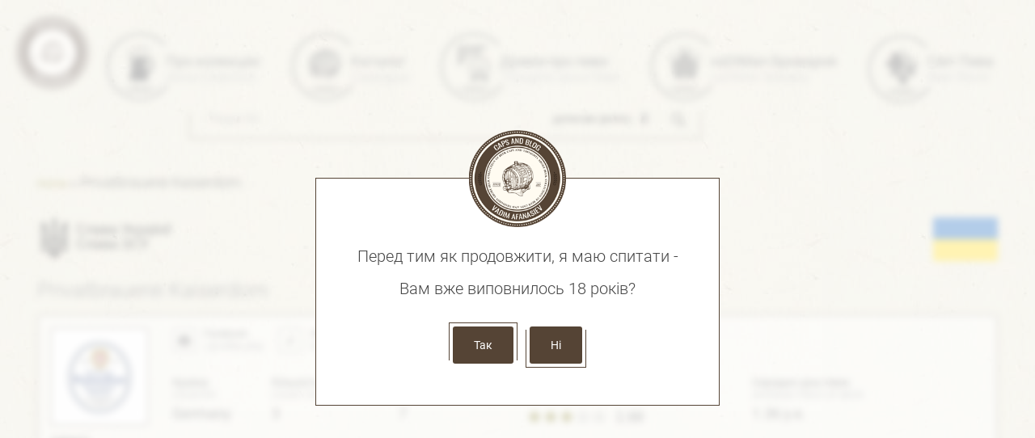

--- FILE ---
content_type: text/html; charset=UTF-8
request_url: https://vadiman.com/breweries/privatbrauerei-kaiserdom/
body_size: 14282
content:
<!DOCTYPE html>
<html dir="LTR" lang="ru">
    <head>
        <meta http-equiv="Content-Type" content="text/html; charset=utf-8">
        <meta name="viewport" content="width=device-width, initial-scale=1">
        <meta name="theme-color" content="#e8e5d2">
        <meta name="google-site-verification" content="xOGwGO4UOD9yIcUsZ1UMmRu5_I4qWEDi05XxVVR-10g" />
        
        <link rel="shortcut icon" href="https://vadiman.com/wp-content/uploads/themes/caps.jpg"/>
        <style>
            @font-face{font-family:Roboto-light;font-style:normal;font-weight:300;font-display:swap;src:url(https://vadiman.com/wp-content/themes/beer-theme/fonts/roboto-light.woff2) format('woff2')}@font-face{font-family:Roboto-regular;font-style:normal;font-weight:400;font-display:swap;src:url(https://vadiman.com/wp-content/themes/beer-theme/fonts/roboto-regular.woff2) format('woff2')}@font-face{font-family:Grey-Qo;font-style:normal;font-weight:400;font-display:swap;src:url(https://vadiman.com/wp-content/themes/beer-theme/fonts/greygo.woff2) format('woff2')}@font-face{font-family:vadiman_icons;src:url(https://vadiman.com/wp-content/themes/beer-theme/fonts/vadiman_icons.eot?rfb1iu3);src:url(https://vadiman.com/wp-content/themes/beer-theme/fonts/vadiman_icons.eot?rfb1iu3#iefix) format('embedded-opentype'),url(https://vadiman.com/wp-content/themes/beer-theme/fonts/vadiman_icons.ttf?rfb1iu3) format('truetype'),url(https://vadiman.com/wp-content/themes/beer-theme/fonts/vadiman_icons.woff?rfb1iu3) format('woff'),url(https://vadiman.com/wp-content/themes/beer-theme/fonts/vadiman_icons.svg?rfb1iu3#icomoon) format('svg');font-weight:400;font-style:normal;font-display:block}.c-ico,[class*=" icon-"],[class^=icon-]{font-family:vadiman_icons!important;font-style:normal;font-weight:400;font-variant:normal;text-transform:none;line-height:1;-webkit-font-smoothing:antialiased;-moz-osx-font-smoothing:grayscale}.icon-instagram:before{content:"\e903"}.icon-untappd:before{content:"\e904"}.icon-mug:before{content:"\e900"}.icon-location:before{content:"\e901"}.icon-facebook:before{content:"\e902"}.icon-link:before{content:"\e905"}.icon-star:before{content:"\e906\e906\e906\e906\e906"}.icon-star-empty:before{content:"\e907\e907\e907\e907\e907"}.poet:before{content:"\e908"}.bottle-opener:before{content:"\e909"}.book:before{content:"\e90a"}.house:before{content:"\e90b"}.beer-bar:before{content:"\e90c"}.beer-mug:before{content:"\e90d"}.icon-youtube:before{content:"\e90e"}.icon-brewery:before{content:"\e90f"}a,article,aside,audio,b,body,div,figure,footer,form,h1,h2,h3,h4,h5,h6,header,html,i,img,label,li,menu,nav,ol,p,section,span,strong,table,tbody,td,tfoot,th,thead,time,tr,ul,video{margin:0;padding:0;border:0;font-size:100%;vertical-align:baseline;font-weight:400}*{box-sizing:border-box}article,aside,details,figcaption,figure,footer,header,hgroup,menu,nav,section{display:block}body{line-height:1;margin:0;font-family:Roboto-regular;background:url(https://vadiman.com/wp-content/themes/beer-theme/images/bg.jpg?ver=1612349488)}ol,ul{list-style:none}table{border-collapse:collapse;border-spacing:0}a,a:hover{text-decoration:none}.c-blur{filter:blur(4px)}html{scroll-padding-top:90px}main{min-height:100%;max-width:1220px;padding:0 16px;width:100%;overflow:hidden}@media screen and (min-width:1200px){main{margin:0 auto 100px}}main h1{font-size:26px;color:#474747;font-family:Roboto-light;margin:0 0 16px;line-height:28px}main .c-slava-ukraine{margin:0 0 20px;width:100%;float:left}main .c-slava-ukraine-0{display:none}@media screen and (min-width:1441px){main .c-slava-ukraine{margin:0}main .c-slava-ukraine-0{color:#000;padding:0;display:block;margin:0;line-height:24px;background:0 0;position:absolute;right:10px;width:300px;top:218px;opacity:.1;text-transform:uppercase}main .c-slava-ukraine-0 span{font-size:19px}main .c-slava-ukraine-0 span+span{letter-spacing:.3em;font-size:33px;display:block}}main .c-slava-ukraine-1,main .c-slava-ukraine-2,main .c-slava-ukraine-3{display:none}main .c-slava-ukraine svg.truzyb{float:left;height:60px}@media screen and (min-width:1441px){main .c-slava-ukraine-1,main .c-slava-ukraine-2,main .c-slava-ukraine-3{display:block;color:#000;padding:0;margin:0;font-size:16px;line-height:24px;background:0 0;position:absolute;left:10px;width:300px;opacity:.1;text-transform:uppercase}main .c-slava-ukraine-1{top:222px}main .c-slava-ukraine-1 span{font-size:34px}main .c-slava-ukraine-1 span+span{letter-spacing:.3em;font-size:22px;display:block}main .c-slava-ukraine-2{top:294px}main .c-slava-ukraine-2 span{font-size:40px}main .c-slava-ukraine-2 span+span{letter-spacing:.36em;font-size:18px}main .c-slava-ukraine-3{top:372px}main .c-slava-ukraine-3 span{font-size:55px}main .c-slava-ukraine-3 span+span{letter-spacing:.88em;font-size:20px}main .c-slava-ukraine svg.flag,main .c-slava-ukraine svg.truzyb{display:none}}main .c-slava-ukraine svg.flag{float:right;margin:4px 0 0}main .c-slava-ukraine-4{font-size:18px;float:left;width:100%;margin:10px -80px 0 -48px;padding:0 25px 0 54px}main .c-slava-ukraine-4 span{display:block}@media screen and (min-width:1441px){main .c-slava-ukraine-4{display:none}}
.c-header__logo{float:left;position:relative;z-index:1}@media screen and (min-width:1441px){.c-header__logo{width:180px;height:180px}}.c-header__logo img{float:left;width:90px;height:90px}@media screen and (min-width:1441px){.c-header__logo img{width:auto;height:auto}}.active.c-header:after{background:rgba(0,0,0,.4);left:0;z-index:2;transition:background .5s linear 0s}.active .c-header__menu{transition:left 1s ease 0s;left:16px;z-index:6}.c-header__menu{margin:0;width:calc(100% - 32px);top:16px;height:calc(100% - 32px);padding:60px 20px 20px;z-index:1;background:#fff;left:-100%;transition:left 1s ease 0s;position:fixed}@media screen and (orientation:portrait) and (min-width:639px),(min-width:768px){.c-header__menu{margin:0 0 0 -120px;padding:0 0 0 140px;position:relative;left:0;background:0 0;z-index:0;width:100%;float:left;transition:left 0s ease 0s;height:auto;border:1px solid transparent}}@media screen and (min-width:1440px){.c-header__menu{width:100%;float:left;margin:0 0 15px -180px;padding:0 0 0 240px;top:0}}.c-header__menu-list{text-align:justify;width:100%;padding:0;margin:0}.c-header__menu-list:after{content:"";display:inline-block;width:100%;height:1px}.c-header__menu-item{width:100%;float:left;margin:0 0 30px;padding:0 0 0 35px;position:relative}@media screen and (orientation:portrait) and (min-width:639px),(min-width:768px){.c-header__menu-item{display:inline-block;position:relative;padding:10px 0 0 30px;float:none;width:auto;margin:0}}.c-header__menu-item:after{background:url(https://vadiman.com/wp-content/themes/beer-theme/images/menu_items.png?ver=1571314727) no-repeat;position:absolute;content:'';top:0;left:0;width:79px;height:91px;display:none}.c-header__menu-item:first-child{display:block}@media screen and (min-width:992px){.c-header__menu-item{padding:30px 0 0 74px}.c-header__menu-item:after{display:block}.c-header__menu-item:nth-child(2):after{background-position:-79px 0}.c-header__menu-item:nth-child(3):after{background-position:-158px 0}.c-header__menu-item:nth-child(4):after{background-position:-237px 0}.c-header__menu-item:nth-child(5):after{background-position:-316px 0}}.c-header__menu-item a:hover .c-header__text--en,.c-header__menu-item.current-menu-item a .c-header__text--en{color:#776e07}.c-header__menu .c-ico{position:absolute;left:0;top:0;color:#474747;font-size:20px}.c-header__menu .c-header__text--ua{font-size:16px;font-weight:400;color:#474747}@media screen and (orientation:portrait) and (min-width:639px),(min-width:768px){.c-header__menu .c-ico,.c-header__menu-item:first-child{display:none}.c-header__menu .c-header__text--ua{font-size:12px}}@media screen and (min-width:992px){.c-header__menu .c-header__text--ua{font-size:14px}}@media screen and (min-width:1200px){.c-header__menu .c-header__text--ua{font-size:18px}}.c-header__menu .c-header__text--en{font-size:14px;color:#909090;display:block;font-family:Roboto-light;margin:3px 0 0}@media screen and (orientation:portrait) and (min-width:639px),(min-width:768px){.c-header__menu .c-header__text--en{font-size:12px}}@media screen and (min-width:992px){.c-header__menu .c-header__text--en{left:0;font-size:14px}}@media screen and (min-width:1200px){.c-header__menu .c-header__text--en{font-size:16px}}.c-mobile-menu{position:absolute;top:38px;right:28px;width:40px;height:30px;display:block}.c-mobile-menu__line{width:100%;height:3px;background:#474747;position:absolute;left:0}.c-mobile-menu__line--top{top:0;transition:all 1s ease 0s;transform:rotate(0)}.c-mobile-menu__line--middle{top:13px;transition:all 1s ease 0s;opacity:1}.c-mobile-menu__line--bottom{top:26px;transition:all 1s ease 0s;transform:rotate(0)}.active .c-mobile-menu{z-index:10}.active .c-mobile-menu__line--top{top:13px;transition:all 1s ease 0s;transform:rotate(45deg)}.active .c-mobile-menu__line--middle{opacity:0;transition:all 1s ease 0s}.active .c-mobile-menu__line--bottom{top:13px;transition:all 1s ease 0s;transform:rotate(-225deg)}.c-globalsearch{width:100%;float:left;margin:16px 0 10px;position:relative}@media screen and (min-width:992px){.c-globalsearch{float:left;width:calc(100% - 619px);margin:20px 0 20px 131px}}.c-globalsearch:after{width:95%;height:36px;border:1px solid #554435;position:absolute;top:-5px;left:-5px;border-right:none;border-bottom:none;content:''}@media screen and (min-width:992px){.c-globalsearch:after{content:none}}.c-globalsearch:before{width:97%;height:32px;border:1px solid #554435;position:absolute;bottom:-5px;right:-5px;border-left:none;border-top:none;content:''}@media screen and (min-width:992px){.c-globalsearch:before{width:calc(100% + 10px);border-left:1px solid #554435}}.c-globalsearch__form{position:relative;z-index:1}.c-globalsearch__select{position:absolute;right:50px;top:0}.c-globalsearch__select:after,.c-globalsearch__select:before{position:absolute;right:10px;content:''}.c-globalsearch__select:before{top:9px;border:5px solid transparent;border-bottom:6px solid #474747}.c-globalsearch__select:after{bottom:9px;border:5px solid transparent;border-top:6px solid #474747}.c-globalsearch__select select{background:0 0;border:0;padding:14px;width:142px;-webkit-appearance:none}.c-globalsearch__inputfield{width:100%;float:left;margin:0 -46px 0 0;height:42px;line-height:42px;padding:8px 190px 6px 16px;border:none;background:rgba(255,255,255,.5)}@media screen and (min-width:992px){.c-globalsearch__inputfield{background:0 0}}.c-globalsearch__inputfield::placeholder{font-size:14px;font-family:Roboto-light}.c-globalsearch__inputsubmit{width:46px;height:42px;background:0 0;border:none;float:right;padding:6px 0 0;cursor:pointer}.c-globalsearch__inputsubmit svg{width:22px;height:32px}.c-breadcrumbs{width:100%;margin:0 auto;max-width:1220px;padding:30px 0 10px}@media screen and (orientation:portrait) and (min-width:639px),(min-width:768px){.c-mobile-menu{display:none}.c-breadcrumbs{padding:30px 16px 10px}}.c-breadcrumbs__wrapper{width:100%;float:left;z-index:1;position:relative}.c-breadcrumbs a{color:#776e07;font-size:14px}.c-breadcrumbs .breadcrumb_last{font-family:Roboto-light;font-size:18px}.c-header{width:100%;float:left;padding:0 16px;margin:10px 0}@media screen and (orientation:portrait) and (min-width:639px),(min-width:768px){.c-header{padding:0 20px;margin:20px 0}}.c-header:after{content:'';background:rgba(0,0,0,0);position:fixed;z-index:-1;top:0;left:0;width:100%;height:100%;transition:background .5s linear 0s}
.c-footer__menu,.c-footer__menu-notify,.c-footer__menu-wrapper,.c-footer__notify,footer{width:100%;float:left}.c-cookie__content p,.c-footer__notify-text,.c-social__description span+span{font-family:Roboto-light}footer{padding:0 16px;margin:48px 0 0}footer .c-footer__logo{display:none}@media screen and (orientation:portrait) and (min-width:639px),(min-width:768px){footer .c-footer__logo{float:left;margin:0;display:block}.c-footer__menu{margin:0 0 0 -120px;padding:0 0 0 150px}}.c-footer__menu-wrapper{grid-template-columns:repeat(1,1fr);display:grid}@media screen and (orientation:portrait) and (min-width:639px),(min-width:768px){.c-footer__menu-wrapper{grid-template-columns:repeat(2,1fr)}}@media screen and (min-width:992px){.c-footer__menu-wrapper{grid-template-columns:repeat(3,1fr)}}.c-footer__menu-list{display:grid;grid-template-columns:repeat(2,1fr);gap:3px 12px;padding:0 0 0 18px;margin:0 0 12px}.c-footer__menu-item{margin:0 0 10px;color:#909090;list-style-type:disc}.c-footer__menu-item::marker{left:10px}.c-footer__menu-link{color:#474747;font-size:14px}.c-footer__menu-link:hover{color:#776e07}.c-footer__menu-notify{margin:0 0 16px}@media screen and (orientation:portrait) and (min-width:639px),(min-width:768px){.c-footer__menu-list{padding:0 0 28px 18px}.c-footer__menu-notify{margin:0 0 16px}}.c-footer__menu-notify svg{float:left;margin:0 3px 0 0}.c-footer__menu-notify span{color:#474747;font-size:14px;line-height:24px}@media screen and (orientation:portrait) and (min-width:639px),(min-width:768px){.c-footer__menu-notify span{font-size:16px;line-height:26px}}.c-footer__menu-part h3{font-size:16px;line-height:26px;color:#474747;margin:0 0 10px}.c-footer__notify{padding:20px 0}.c-footer__notify-text{font-size:24px;clear:left;float:left;text-transform:uppercase}@media screen and (orientation:portrait) and (min-width:639px),(min-width:768px){.c-footer__notify-text{font-size:30px}.c-social{float:right;margin:20px 0 0;grid-template-columns:repeat(3,1fr);display:grid;grid-column:1/-1;gap:0 12px}}@media screen and (min-width:992px){.c-social{grid-column:auto;grid-template-columns:repeat(1,1fr)}}.c-social__line{float:left;width:50%;margin:0 0 10px}@media screen and (orientation:portrait) and (min-width:639px),(min-width:768px){.c-social__line{width:auto}}@media screen and (min-width:1200px){.c-social{display:block}.c-social__line{margin:0 10px 0 0}}.c-social__link{color:#474747;font-size:16px}.c-social__link:hover span+span{color:#776e07}.c-social__description{float:left;margin:0 0 0 -34px;width:100%;padding:0 0 0 42px}.c-social__description span{font-size:14px;color:#474747;line-height:18px;margin:-2px 0 0}.c-social__description span+span{display:block;line-height:20px;font-size:16px;color:#474747;margin:0}.c-social .c-ico{background-color:rgba(255,255,255,.5);border:1px solid #554435;border-radius:4px;padding:8px;float:left}.c-cookie{position:fixed;width:100%;height:100%;top:0;left:0;background:rgba(255,255,255,.7);z-index:30}.c-cookie__img{margin:0 0 0 -60px;position:absolute;top:-60px;left:50%}.c-cookie__block{width:calc(100% - 16px);position:absolute;top:50%;left:0;background:#fff;border:1px solid #554435;margin:-140px 8px 0;padding:66px 20px}@media screen and (orientation:portrait) and (min-width:639px),(min-width:768px){.c-cookie__block{width:500px;left:50%;margin:-140px 0 0 -250px}}.c-cookie__content{text-align:center}.c-cookie__content p{color:#474747;margin:20px 0;font-size:20px}.c-cookie__action{text-align:center;padding:32px 0 0}.c-cookie__links{color:#fff;background:#554435;position:relative;padding:15px 26px;font-size:14px;border-radius:3px;cursor:pointer;margin:0 10px}.c-cookie__links:hover{background:#8a6e56}.c-cookie__links-no:before,.c-cookie__links-yes:before{position:absolute;left:-5px;border:1px solid #554435;content:'';width:calc(100% + 8px);height:100%}.c-cookie__links-yes:before{top:-5px;border-bottom:none}.c-cookie__links-no:before{bottom:-5px;border-top:none}                    .c-caps__img-wrapper,.c-caps__link,.c-caps__list,.c-caps__text{width:100%;float:left}.c-caps__list{display:grid;gap:8px 7px;grid-template-columns:repeat(2,1fr)}@media screen and (orientation:portrait) and (min-width:639px),(min-width:768px){.c-caps__list{grid-template-columns:repeat(6,1fr);gap:8px 12px;margin:0 0 20px}}.c-caps__item{position:relative;background:rgba(255,255,255,.5);border:1px solid #554435;border-radius:3px}.c-caps__link{padding:8px 8px 6px;height:100%}.c-caps__link img{max-width:100%;height:auto;float:left}.c-caps__link:hover .c-caps__title-cap{color:#776e07}.c-caps__img-wrapper{position:relative}.c-caps__title-cap{font-size:14px;line-height:20px;float:left;clear:left;color:#474747;margin:4px 0 0;word-break:break-all}.c-caps__title-country{position:absolute;top:9px;left:9px;background:rgba(255,255,255,.5);color:#565656;padding:5px 5px 3px}.c-caps__text span{font-size:14px;color:#474747;line-height:20px}.c-caps__text span+span{font-size:12px;display:block;color:#909090;margin:-5px 0 0}.c-caps__icon{position:absolute;top:1px;left:1px;width:36px;height:36px;background:rgba(255,255,255,.8);font-size:12px;font-family:Roboto-light;color:#000}.c-caps__icon--r{padding:4px 0 0 4px}.c-caps__icon--r div{background:url(https://vadiman.com/wp-content/themes/beer-theme/images/RegisteredTM.svg) no-repeat;background-size:contain;width:26px;height:26px}.c-caps__icon--tm{padding:13px 0;font-weight:500;font-size:14px;text-align:center}.c-caps__icon--cw{right:1px;left:auto;padding:5px 0 0 5px}.c-caps__icon--cw div{background:url(https://vadiman.com/wp-content/themes/beer-theme/images/rotate-right.svg) no-repeat;background-size:contain;width:26px;height:26px}.c-caps__icon--ccw{left:auto;right:1px;padding:5px 0 0 6px}.c-caps__icon--ccw div{background:url(https://vadiman.com/wp-content/themes/beer-theme/images/rotate-left.svg) no-repeat;background-size:contain;width:26px;height:26px}.c-caps__icon--oi,.c-caps__icon--ol,.c-caps__icon--sc{bottom:1px;width:auto;height:auto;padding:5px 5px 3px;top:auto;color:#565656}.c-caps__icon--country{padding:5px 9px 3px 6px;width:auto;height:auto}.c-caps__imgwrapper{width:100%;height:170px;overflow:hidden;position:relative}.c-caps__imgwrapper img{display:block;position:absolute;top:50%;right:50%;transform:translate(50%,-50%);max-width:100%;height:auto}.c-title{float:left;margin:0 0 8px}.c-title--ua{font-size:18px;color:#474747;float:left;font-family:Roboto-regular;margin:0 0 2px}.c-title--en{float:left;clear:left;font-size:16px;color:#909090;font-family:Roboto-light}.c-title sup{font-size:10px;position:relative;left:3px;color:#776e07}.c-rating{width:100%;float:left}.c-rating__rating-stars{position:relative;float:left;margin:2px 0 0}.c-rating__rating-stars span{font-size:20px;color:#474747}.c-rating__rating-stars span+span{color:#776e07;position:absolute;left:0;top:0;overflow:hidden}.c-rating__rating-value{font-size:14px;float:left;color:#776e07;margin:4px 0 0 4px}.c-single-brewery{position:relative;background:rgba(255,255,255,.5);width:100%;float:left;border:1px solid #554435;padding:8px 10px;border-radius:4px;margin:0 0 32px}.c-single-brewery__img{float:left;width:120px;height:120px;border:1px solid #554435;position:relative;background-color:#fff}.c-single-brewery__img img{transform:translate(-50%,-50%);max-width:calc(100% - 20px);max-height:100%;position:absolute;top:50%;left:50%;width:auto;height:auto}.c-single-brewery__description{width:100%;float:left;margin:0 0 0 -120px;padding:0 0 0 140px}.c-single-brewery__description-social-link{font-size:16px;color:#474747;display:block;margin:0 0 14px;width:100%;float:left}@media screen and (orientation:portrait) and (min-width:639px),(min-width:768px){.c-single-brewery__description-social-link{width:auto;margin:0 18px 0 0}}.c-single-brewery__description-social-link:last-child{margin:0}.c-single-brewery__description-social-link .c-ico{font-size:14px;color:#474747;float:left;margin:0 10px 0 0;border:1px solid #909090;width:30px;height:30px;line-height:30px;text-align:center;border-radius:3px}.c-single-brewery__description-social-link span.text{font-size:12px;color:#474747;margin:1px 0;display:block}.c-single-brewery__description-social-link span.link{font-size:14px;color:#909090}.c-single-brewery__description-social-link span.content{float:left}.c-single-brewery__subInfo{width:100%;float:left;margin:18px 0 0}.c-single-brewery__subInfo-block{width:100%;float:left;margin:0 0 14px}.c-single-brewery__subInfo-block--price{margin:0 0 4px}.c-single-brewery__subInfo-block--address{margin:10px 0 4px}.c-single-brewery__subInfo-block .c-title{margin:0}.c-single-brewery__subInfo-block .c-title--ua{font-size:14px;margin:0 0 3px}.c-single-brewery__subInfo-block .c-title--en{font-size:12px;text-transform:uppercase;font-family:Roboto-regular}.c-single-brewery__subInfo-block .c-rating__rating-value{font-size:18px;margin:4px 0 0 10px;color:#474747;float:left}.c-single-brewery__subInfo-block--my-rating .c-rating{margin:6px 0 0}.c-single-brewery__subInfo-caps,.c-single-brewery__subInfo-link,.c-single-brewery__subInfo-post{font-size:18px;margin:0 0 0 10px;color:#474747;float:left}.c-single-brewery__subInfo-link:hover{color:#776e07}.c-single-brewery__subInfo-list{width:100%;float:left;margin:0 0 20px}.c-single-brewery__subInfo-list li{font-size:12px;color:#474747;margin:0 8px 8px 0;cursor:pointer;float:left;line-height:14px;padding:11px 16px 9px;border-radius:4px;position:relative;border:1px solid #474747;background:rgba(255,255,255,.5)}.c-single-brewery__subInfo-list li.active-style,.c-single-brewery__subInfo-list li:hover{color:#fff;background:#77cad9}.c-single-brewery__subInfo-value{font-size:14px;margin:0 4px 0 0}.c-single-brewery__sidebar{width:100%;float:left}.c-single-brewery__sidebar-item{width:100%;float:left;position:relative}.c-single-brewery__sidebar-item-last{margin:0 0 20px;width:100%}.c-single-brewery__sidebar-item-last .c-single-brewery__subInfo-item{margin:0 10px 0 0;float:left;font-size:16px;color:#909090;cursor:pointer;position:relative}.c-single-brewery__sidebar-item-last .c-single-brewery__subInfo-item.active-style{color:#474747;text-decoration:underline}.c-single-brewery__sidebar-item-last .c-single-brewery__subInfo-item::after{position:absolute;content:'';background:#909090;width:1px;height:10px;bottom:2px;right:-6px}.c-single-brewery__sidebar-item-last .c-single-brewery__subInfo-item:last-child{margin:0}.c-single-brewery__sidebar-item-last .c-single-brewery__subInfo-item:last-child::after{content:none}.c-single-brewery__accordion-title{margin:0 0 10px;width:100%;float:left;position:relative;font-size:16px;color:#474747}.c-single-brewery__accordion-notice{margin:-7px 0 10px;width:100%;float:left;position:relative;font-size:12px;color:#909090}.c-single-brewery__postcaps{width:100%;float:left}.c-single-brewery__postcaps .c-caps__list+.c-title{margin:32px 0 8px}.c-single-brewery__postcaps .c-title--ua{margin:0 0 4px}.c-single-brewery__postcaps .c-title--en{font-size:15px}.c-single-brewery__info{position:relative;z-index:1}.c-single-brewery__info-text{width:100%;float:left}.c-single-brewery__info-text p{color:#474747;font-size:15px;margin:0 0 20px;line-height:22px}.c-single-brewery__ratting-list{border-bottom:1px solid #474747;float:left;width:100%;position:relative;margin:20px 0 60px;display:none}@media screen and (orientation:portrait) and (min-width:639px),(min-width:768px){.c-single-brewery__info-text p{font-size:16px;line-height:24px}.c-single-brewery__ratting-list{display:block}}.c-single-brewery__ratting-item{width:1px;background:#474747;opacity:.3;left:5%;top:-6px;height:16px;position:absolute}.c-single-brewery__ratting-item span{position:absolute;left:-50px;width:100px;text-align:center;font-size:11px;top:18px}.c-single-brewery__ratting-item--top{position:absolute;cursor:pointer}.c-single-brewery__ratting-item--top span{position:absolute;left:-50px;width:100px;text-align:center;font-size:11px;top:-21px}.c-single-brewery__ratting-item--top span:hover{color:#776e07}.c-single-brewery__ratting-item--top.active-style span{font-size:14px;color:#776e07;top:-25px}.c-single-brewery__ratting-item--full{top:-8px;height:20px;opacity:1}.c-single-brewery__ratting-item--full span{top:26px;font-size:12px}.c-caps__item--post{display:none}.c-caps__item--post-active{display:block}.c-brewery-photo{width:100%;float:left}.c-brewery-photo__img{float:left;margin:0 8px 8px 0;background:rgba(255,255,255,.5);padding:4px;border:1px solid #554435;border-radius:4px;position:relative;cursor:zoom-in}.c-brewery-photo__img div{width:84px;height:84px;overflow:hidden;position:relative}.c-brewery-photo__img div img{display:block;position:absolute;top:50%;right:50%;transform:translate(50%,-50%);max-width:100%;height:auto}.c-popup{position:fixed;min-width:100vw;min-height:100vh;background-color:rgba(0,0,0,.5);display:grid;place-items:center;z-index:1000;opacity:0;pointer-events:none}.c-popup.active{opacity:1;pointer-events:all;top:0;left:0}.c-popup-button{background-color:rgba(255,255,255,.8);position:absolute;width:50px;height:50px;border:1px solid #554435;border-radius:4px;z-index:1;top:50%;right:50%;transform:translate(0,-25px);cursor:pointer}.c-popup-button.left{left:5px}.c-popup-button.right{right:25px}.c-popup-image{max-width:90vw;max-height:90vh;object-fit:cover;cursor:zoom-out;position:absolute;top:50%;right:50%;transform:translate(50%,-50%);background:rgba(255,255,255,.5);padding:6px;border:1px solid #554435;border-radius:4px}                </style>
            <link rel="preload" href="https://vadiman.com/wp-content/themes/beer-theme/css/single-brewery.css?ver=1753988269" as="style">
            
    
    
    <link rel="dns-prefetch" href="https://ssl.google-analytics.com/" crossorigin="anonymous">
    <link rel="dns-prefetch" href="https://www.google-analytics.com/" crossorigin="anonymous">
    <link rel="preconnect" href="https://ssl.google-analytics.com/" crossorigin="anonymous">
    <link rel="preconnect" href="https://www.google-analytics.com/" crossorigin="anonymous">
    <link rel="preconnect" href="https://fonts.googleapis.com">
    <link rel="preconnect" href="https://fonts.gstatic.com" crossorigin>
    <link rel="preload" href="https://vadiman.com/wp-content/themes/beer-theme/images/d.png?ver=1589810848" as="image" type="image/png">
    <link rel="preload" href="https://vadiman.com/wp-content/themes/beer-theme/js/custom.js?ver=1754678544" as="script">
    <link rel="preload" href="https://vadiman.com/wp-content/themes/beer-theme/fonts/greygo.woff2" as=font type="font/woff2" crossorigin>
    <link rel="preload" href="https://vadiman.com/wp-content/themes/beer-theme/fonts/roboto-light.woff2" as=font type="font/woff2" crossorigin>
    <link rel="preload" href="https://vadiman.com/wp-content/themes/beer-theme/fonts/roboto-regular.woff2" as=font type="font/woff2" crossorigin>
            <link rel="preload" href="https://vadiman.com/wp-content/themes/beer-theme/images/logo.png?ver=1571314723" as="image" type="image/png">
        <link rel="preload" href="https://vadiman.com/wp-content/themes/beer-theme/images/bg.jpg?ver=1612349488" as="image" type="image/jpeg">
    <meta name='robots' content='index, follow, max-image-preview:large, max-snippet:-1, max-video-preview:-1' />

	<!-- This site is optimized with the Yoast SEO plugin v26.8 - https://yoast.com/product/yoast-seo-wordpress/ -->
	<title>Privatbrauerei Kaiserdom : Вадим Афанас&#039;єв</title>
	<meta name="description" content="Пивоварня Privatbrauerei Kaiserdom из Германии" />
	<link rel="canonical" href="https://vadiman.com/breweries/privatbrauerei-kaiserdom/" />
	<meta property="og:locale" content="ru_RU" />
	<meta property="og:type" content="article" />
	<meta property="og:title" content="Privatbrauerei Kaiserdom : Вадим Афанас&#039;єв" />
	<meta property="og:description" content="Пивоварня Privatbrauerei Kaiserdom из Германии" />
	<meta property="og:url" content="https://vadiman.com/breweries/privatbrauerei-kaiserdom/" />
	<meta property="og:site_name" content="Вадим Афанас&#039;єв" />
	<meta property="article:publisher" content="https://www.facebook.com/vadim.afanasiev.9" />
	<meta property="article:modified_time" content="2023-10-20T21:11:58+00:00" />
	<script type="application/ld+json" class="yoast-schema-graph">{"@context":"https://schema.org","@graph":[{"@type":"WebPage","@id":"https://vadiman.com/breweries/privatbrauerei-kaiserdom/","url":"https://vadiman.com/breweries/privatbrauerei-kaiserdom/","name":"Privatbrauerei Kaiserdom : Вадим Афанас&#039;єв","isPartOf":{"@id":"https://vadiman.com/#website"},"datePublished":"2020-01-29T16:46:36+00:00","dateModified":"2023-10-20T21:11:58+00:00","description":"Пивоварня Privatbrauerei Kaiserdom из Германии","breadcrumb":{"@id":"https://vadiman.com/breweries/privatbrauerei-kaiserdom/#breadcrumb"},"inLanguage":"ru","potentialAction":[{"@type":"ReadAction","target":["https://vadiman.com/breweries/privatbrauerei-kaiserdom/"]}]},{"@type":"BreadcrumbList","@id":"https://vadiman.com/breweries/privatbrauerei-kaiserdom/#breadcrumb","itemListElement":[{"@type":"ListItem","position":1,"name":"Home","item":"https://vadiman.com/"},{"@type":"ListItem","position":2,"name":"Privatbrauerei Kaiserdom"}]},{"@type":"WebSite","@id":"https://vadiman.com/#website","url":"https://vadiman.com/","name":"Вадим Афанас'єв","description":"Блог про пиво, колекція пробок, та все що з ним пов&#039;язано","publisher":{"@id":"https://vadiman.com/#/schema/person/6e3c41f05e66b8f7ad82b661aa78361f"},"potentialAction":[{"@type":"SearchAction","target":{"@type":"EntryPoint","urlTemplate":"https://vadiman.com/?s={search_term_string}"},"query-input":{"@type":"PropertyValueSpecification","valueRequired":true,"valueName":"search_term_string"}}],"inLanguage":"ru"},{"@type":["Person","Organization"],"@id":"https://vadiman.com/#/schema/person/6e3c41f05e66b8f7ad82b661aa78361f","name":"admin","image":{"@type":"ImageObject","inLanguage":"ru","@id":"https://vadiman.com/#/schema/person/image/","url":"https://vadiman.com/wp-content/uploads/2024/08/logo.png","contentUrl":"https://vadiman.com/wp-content/uploads/2024/08/logo.png","width":186,"height":187,"caption":"admin"},"logo":{"@id":"https://vadiman.com/#/schema/person/image/"},"sameAs":["https://www.facebook.com/vadim.afanasiev.9","https://www.instagram.com/enjoy_beer/"]}]}</script>
	<!-- / Yoast SEO plugin. -->


<link rel="alternate" title="oEmbed (JSON)" type="application/json+oembed" href="https://vadiman.com/wp-json/oembed/1.0/embed?url=https%3A%2F%2Fvadiman.com%2Fbreweries%2Fprivatbrauerei-kaiserdom%2F" />
<link rel="alternate" title="oEmbed (XML)" type="text/xml+oembed" href="https://vadiman.com/wp-json/oembed/1.0/embed?url=https%3A%2F%2Fvadiman.com%2Fbreweries%2Fprivatbrauerei-kaiserdom%2F&#038;format=xml" />
<style id='wp-img-auto-sizes-contain-inline-css' type='text/css'>
img:is([sizes=auto i],[sizes^="auto," i]){contain-intrinsic-size:3000px 1500px}
/*# sourceURL=wp-img-auto-sizes-contain-inline-css */
</style>
<link rel='stylesheet' id='single-brewery_page-css' href='https://vadiman.com/wp-content/themes/beer-theme/css/single-brewery.css?ver=1753988269' type='text/css' media='all' />
<style id='classic-theme-styles-inline-css' type='text/css'>
/*! This file is auto-generated */
.wp-block-button__link{color:#fff;background-color:#32373c;border-radius:9999px;box-shadow:none;text-decoration:none;padding:calc(.667em + 2px) calc(1.333em + 2px);font-size:1.125em}.wp-block-file__button{background:#32373c;color:#fff;text-decoration:none}
/*# sourceURL=/wp-includes/css/classic-themes.min.css */
</style>
<link rel="https://api.w.org/" href="https://vadiman.com/wp-json/" /><link rel="alternate" title="JSON" type="application/json" href="https://vadiman.com/wp-json/wp/v2/breweries/9126" /><link rel="EditURI" type="application/rsd+xml" title="RSD" href="https://vadiman.com/xmlrpc.php?rsd" />
<link rel='shortlink' href='https://vadiman.com/?p=9126' />

    </head>
<body  class="wp-singular breweries-template-default single single-breweries postid-9126 wp-theme-beer-theme">
<header class="c-header c-blur" id="header" >
    <a href="https://vadiman.com" class="c-header__logo">
        <img class="c-header__logoimg" src="https://vadiman.com/wp-content/themes/beer-theme/images/logo.png?ver=1571314723" width="180" height="180" alt="Logo: vadiman.com"/>
    </a>
    <nav class="c-header__menu">
    <div class="menu-header-menu-container"><ul id="menu-header-menu" class="c-header__menu-list"><li id="menu-item-7452" class="c-header__menu-item menu-item menu-item-type-post_type menu-item-object-page menu-item-home menu-item-7452"><a href="https://vadiman.com/"><span class="c-ico house"></span><span class="c-header__text--ua">Домашня сторінка</span><span class="c-header__text--en">Home</span></a></li>
<li id="menu-item-12" class="c-header__menu-item menu-item menu-item-type-post_type menu-item-object-page menu-item-12"><a href="https://vadiman.com/about/"><span class="c-ico book"></span><span class="c-header__text--ua">Про колекцію</span><span class="c-header__text--en">About Colection</span></a></li>
<li id="menu-item-14" class="c-header__menu-item menu-item menu-item-type-post_type menu-item-object-page menu-item-14"><a href="https://vadiman.com/catalogue/"><span class="c-ico bottle-opener"></span><span class="c-header__text--ua">Каталог</span><span class="c-header__text--en">Catalogue</span></a></li>
<li id="menu-item-11" class="c-header__menu-item menu-item menu-item-type-post_type menu-item-object-page current_page_parent menu-item-11"><a href="https://vadiman.com/blog/"><span class="c-ico poet"></span><span class="c-header__text--ua">Думки про пиво</span><span class="c-header__text--en">Thoughts about Beer</span></a></li>
<li id="menu-item-49380" class="c-header__menu-item menu-item menu-item-type-custom menu-item-object-custom menu-item-49380"><a href="https://brewery.vadiman.com/"><span class="c-ico beer-bar"></span><span class="c-header__text--ua">vaDIMan Броварня</span><span class="c-header__text--en">vaDIMan Brewery</span></a></li>
<li id="menu-item-7453" class="c-header__menu-item menu-item menu-item-type-post_type menu-item-object-page menu-item-7453"><a href="https://vadiman.com/beer-world/"><span class="c-ico beer-mug"></span><span class="c-header__text--ua">Світ Пива</span><span class="c-header__text--en">Beer World</span></a></li>
</ul></div>    </nav>
    <div class="c-mobile-menu" id="mobile-menu"><span class="c-mobile-menu__line c-mobile-menu__line--top"></span><span class="c-mobile-menu__line c-mobile-menu__line--middle"></span><span class="c-mobile-menu__line c-mobile-menu__line--bottom"></span></div>
    <div class="c-globalsearch">
        <form role="search" method="get" class="c-globalsearch__form" action="https://vadiman.com">
            <input type="search" id="search-field" class="c-globalsearch__inputfield" placeholder="Пошук по ..." value="" name="s" title="Search for:">
            <div class="c-globalsearch__select">
                <select id="mySelectId" aria-label="select">
                    <option name='Пошук по постам' value="post">дописам (posts)</option>
                    <option name='Пошук по коркам' value="caps">коркам (caps)</option>
                </select>
            </div>
            <button type="submit" class="c-globalsearch__inputsubmit" aria-label="search button" name="search-button">
                <svg xmlns="http://www.w3.org/2000/svg" xmlns:xlink="http://www.w3.org/1999/xlink" height="512px" id="Layer_1" style="enable-background:new 0 0 512 512;" version="1.1" viewBox="0 0 512 512" width="512px" xml:space="preserve"><path d="M344.5,298c15-23.6,23.8-51.6,23.8-81.7c0-84.1-68.1-152.3-152.1-152.3C132.1,64,64,132.2,64,216.3  c0,84.1,68.1,152.3,152.1,152.3c30.5,0,58.9-9,82.7-24.4l6.9-4.8L414.3,448l33.7-34.3L339.5,305.1L344.5,298z M301.4,131.2  c22.7,22.7,35.2,52.9,35.2,85c0,32.1-12.5,62.3-35.2,85c-22.7,22.7-52.9,35.2-85,35.2c-32.1,0-62.3-12.5-85-35.2  c-22.7-22.7-35.2-52.9-35.2-85c0-32.1,12.5-62.3,35.2-85c22.7-22.7,52.9-35.2,85-35.2C248.5,96,278.7,108.5,301.4,131.2z"/></svg>
            </button>
            <input type="hidden" id="hiddebinputtype" name="post_type" value="post" />
        </form>
        <script>
            var mySelect = document.getElementById('mySelectId');
             mySelect.onchange = (event) => {
                 document.getElementById("hiddebinputtype").value = event.target.value;
             }
        </script>
    </div>
        <div class="c-breadcrumbs__wrapper"><div class="c-breadcrumbs"><p id="breadcrumbs"><span><span><a href="https://vadiman.com/">Home</a></span> » <span class="breadcrumb_last" aria-current="page">Privatbrauerei Kaiserdom</span></span></p></div></div>    </header><main class="c-blur">
    <div class="c-slava-ukraine">
    <svg version="1.0" xmlns="http://www.w3.org/2000/svg" viewBox="0 0 889 1280" class="truzyb">
    <g transform="translate(0,1280) scale(0.1,-0.1)"
    fill="#000000" stroke="none">
    <path d="M4432 11911 c-156 -158 -305 -453 -356 -701 -33 -161 -39 -260 -33
    -535 9 -395 51 -1623 88 -2590 29 -762 -46 -1380 -228 -1885 -69 -190 -126
    -304 -186 -374 -158 -181 -323 -431 -435 -658 -196 -399 -299 -818 -318 -1294
    l-7 -164 294 2 294 3 6 150 c8 170 54 488 98 670 82 338 225 643 427 915 84
    112 298 333 377 388 l48 34 116 -114 c377 -370 640 -831 747 -1309 35 -159 76
    -460 83 -612 l6 -127 291 2 291 3 -3 130 c-7 387 -88 770 -236 1130 -116 279
    -320 610 -515 834 -30 35 -63 85 -73 110 -9 25 -35 90 -57 144 -128 311 -223
    702 -265 1097 -39 361 -44 658 -21 1215 8 198 24 637 35 975 11 338 27 817 36
    1064 17 487 12 610 -27 795 -57 262 -190 526 -350 695 l-66 69 -61 -62z"/>
    <path d="M1190 6930 l0 -3940 913 0 914 0 28 -107 c88 -341 257 -686 477 -976
    230 -303 562 -600 880 -790 l96 -57 102 58 c335 193 655 479 898 805 114 151
    182 265 268 442 89 184 133 302 181 485 l36 140 914 0 913 0 0 3940 0 3940
    -20 0 c-64 0 -362 -204 -588 -404 -336 -296 -647 -715 -847 -1140 -189 -401
    -312 -863 -359 -1351 -47 -474 -60 -597 -96 -890 -39 -320 -74 -625 -108 -956
    l-18 -177 111 -4 c125 -5 186 -23 287 -84 199 -121 308 -327 278 -521 -27
    -171 -144 -309 -368 -433 -23 -13 -40 -29 -38 -34 28 -65 102 -338 127 -463 6
    -35 15 -63 19 -63 16 0 188 73 240 102 237 134 404 318 497 548 61 149 77 238
    78 420 0 199 -17 276 -99 445 -93 191 -219 333 -399 452 -74 49 -103 74 -113
    99 -13 30 -9 73 36 436 51 414 87 742 115 1023 8 88 25 216 36 285 63 395 227
    854 422 1180 70 117 235 370 242 370 3 0 5 -1399 5 -3110 l0 -3110 -1125 0
    -1125 0 0 -250 0 -250 183 0 c101 0 186 -3 189 -6 9 -9 -48 -213 -92 -331 -85
    -225 -219 -454 -378 -643 -44 -52 -89 -104 -101 -114 l-21 -19 2 869 3 869 34
    69 c63 129 205 239 374 292 46 14 57 22 57 39 0 78 -64 461 -80 479 -10 10
    -125 -27 -201 -65 -76 -38 -241 -150 -367 -248 l-103 -81 -117 92 c-132 103
    -271 197 -352 238 -76 38 -190 74 -200 64 -16 -17 -88 -443 -82 -491 0 -3 35
    -19 77 -34 175 -64 295 -160 356 -285 l34 -69 2 -865 3 -865 -66 68 c-120 125
    -258 326 -348 505 -76 152 -197 508 -178 526 3 3 88 6 189 6 l183 0 0 250 0
    250 -1125 0 -1125 0 0 3110 c0 1711 2 3110 4 3110 6 0 171 -256 246 -380 141
    -233 282 -584 360 -895 45 -179 76 -385 110 -725 17 -168 53 -489 81 -715 28
    -225 53 -448 55 -495 6 -103 6 -103 -126 -191 -336 -223 -533 -617 -490 -981
    53 -459 304 -781 738 -948 42 -17 79 -30 82 -30 3 0 12 35 19 78 15 90 71 311
    101 396 11 33 20 60 20 62 0 1 -37 25 -82 53 -235 142 -325 275 -322 476 2
    149 53 256 169 363 130 118 235 163 398 170 97 4 107 6 107 23 0 39 -72 693
    -115 1049 -55 456 -71 598 -90 825 -38 429 -97 733 -210 1070 -245 736 -695
    1350 -1313 1792 -122 87 -251 163 -279 163 l-23 0 0 -3940z"/>
    </g>
    </svg>
    <p class="c-slava-ukraine-0"><span>Русский военный корабль, </span><span>иди на#уй!</span></p>
    <p class="c-slava-ukraine-1"><span>Слава Україні! </span><span>Героям Слава!</span></p>
    <p class="c-slava-ukraine-2"><span>Слава Нації! </span><span>смерть ворогам!</span></p>
    <p class="c-slava-ukraine-3"><span>Україна - </span><span>понад усе.</span></p>
    <p class="c-slava-ukraine-4"><span>Слава Україні! </span><span>Слава ЗСУ</span></p>
    <svg xmlns="http://www.w3.org/2000/svg" width="80" height="54" class="flag">
    <rect width="80" height="54" fill="#0057B7"/>
    <rect width="80" height="27" y="27" fill="#FFD700"/>
    </svg>
</div>    <section class="c-single-brewery__info">
        <h1>Privatbrauerei Kaiserdom</h1>
                <div class="c-brewery-photo">
                                    
                                    
                                    
                                    
                                    
                    </div>
        <div class="c-single-brewery">
            <div class="c-single-brewery__img">
                                    <img data-src="https://assets.untappd.com/site/brewery_logos/brewery-PrivatbrauereiKaiserdom_729.jpeg"  src="https://vadiman.com/wp-content/themes/beer-theme/images/d.png?ver=1589810848" data-timeout="1000" width="100" height="100" alt="Privatbrauerei Kaiserdom"/>
                            </div>
            <div class="c-single-brewery__description">
                                <a class="c-single-brewery__description-social-link facebook" href="https://www.facebook.com/profile.php?id=100087365753254" rel="noreferrer noopener" target="_blank">
                    <span class="c-ico icon-facebook"></span>
                    <span class="content">
                        <span class="text">Facebook</span>
                        <span class="link">/profile.php</span>
                    </span>
                </a>
                                                <a class="c-single-brewery__description-social-link official" href="https://kaiserdom.de/" rel="noreferrer noopener" target="_blank">
                    <span class="c-ico icon-link"></span>
                    <span class="content">
                        <span class="text">Official Page</span>
                        <span class="link">kaiserdom.de</span>
                    </span>
                </a>
                                                <a class="c-single-brewery__description-social-link instagram" href="https://www.instagram.com/brauerei.kaiserdom/" rel="noreferrer noopener" target="_blank">
                    <span class="c-ico icon-instagram"></span>
                    <span class="content">
                        <span class="text">Instagram</span>
                        <span class="link">/brauerei.kaiserdom/</span>
                    </span>
                </a>
                            </div>
                                    <div class="c-single-brewery__subInfo">
                <div class="c-single-brewery__subInfo-block">
                                        <div class="c-title"><p class="c-title--ua">Країна:</p><p class="c-title--en">Country:</p></div>
                    <a class="c-single-brewery__subInfo-link" href="https://vadiman.com/Brewery/germany/">Germany</a>
                </div>
                <div class="c-single-brewery__subInfo-block">
                    <div class="c-title"><p class="c-title--ua">Кількість корок:</p><p class="c-title--en">Count of caps:</p></div>
                    <span class="c-single-brewery__subInfo-caps">3</span>
                </div>
                <div class="c-single-brewery__subInfo-block">
                    <div class="c-title"><p class="c-title--ua">Кількість постів:</p><p class="c-title--en">Count of posts:</p></div>
                    <span class="c-single-brewery__subInfo-post">7</span>
                </div>
                                <div class="c-single-brewery__subInfo-block c-single-brewery__subInfo-block--my-rating">
                    <div class="c-title"><p class="c-title--ua">Моя середня оцінка пивоварні:</p><p class="c-title--en">My average rating for this brewery:</p></div>
                    <div class="c-rating">
                        <p class="c-rating__rating-stars">
                            <span class="c-ico icon-star-empty"></span>
                            <span class="c-ico icon-star" style="width:57.6%"></span>
                        </p>
                        <p class="c-rating__rating-value">2.88</p>
                    </div>
                </div>
                                                <div class="c-single-brewery__subInfo-block c-single-brewery__subInfo-block--price">
                    <div class="c-title"><p class="c-title--ua">Середня ціна пива:</p><p class="c-title--en">Average price of beer:</p></div>
                    <span class="c-single-brewery__subInfo-post">1.36 y.e.</span>
                </div>
                            </div>
                        <div class="c-single-brewery__subInfo-block c-single-brewery__subInfo-block--address">
                <div class="c-title"><p class="c-title--ua">Адреса:</p><p class="c-title--en">Address:</p></div>
                <span class="c-single-brewery__subInfo-post">Breitäckerstr. 9 D-96049 Bamberg</span>
            </div>
                    </div>
        <aside class="c-single-brewery__sidebar">
            <div class="c-single-brewery__sidebar-item">
                <p class="c-single-brewery__accordion-title">Фільтрувати за стилем:</p>
                <p class="c-single-brewery__accordion-notice"><sup>1</sup> Стиль був взятий або з етикетки, або з untappd, або визначив сам</p>
                <p class="c-single-brewery__accordion-notice"><sup>2</sup> В дужках вказана кількість пива цього стилю</p>
                <ul class="c-single-brewery__subInfo-list">
                                            <li class="c-single-brewery__subInfo-item" data-style="Hefeweizen"><span>Hefeweizen</span> (1)</li>
                                            <li class="c-single-brewery__subInfo-item" data-style="IPA - Other"><span>IPA - Other</span> (1)</li>
                                            <li class="c-single-brewery__subInfo-item" data-style="Kellerbier / Zwickelbier"><span>Kellerbier / Zwickelbier</span> (1)</li>
                                            <li class="c-single-brewery__subInfo-item" data-style="Lager - Dark"><span>Lager - Dark</span> (1)</li>
                                            <li class="c-single-brewery__subInfo-item" data-style="Lager - Strong"><span>Lager - Strong</span> (1)</li>
                                            <li class="c-single-brewery__subInfo-item" data-style="Pilsner - German"><span>Pilsner - German</span> (1)</li>
                                            <li class="c-single-brewery__subInfo-item" data-style="Rauchbier"><span>Rauchbier</span> (1)</li>
                                    </ul>
            </div>
            
            <div class="c-single-brewery__sidebar-item">
                <p class="c-single-brewery__accordion-title">Фільтрувати за рівнем алкоголю:</p>
                <ul class="c-single-brewery__subInfo-list">
                                            <li class="c-single-brewery__subInfo-item" data-alc="4.7"><span class="c-single-brewery__subInfo-value">4.7</span>%</li>
                                            <li class="c-single-brewery__subInfo-item" data-alc="4.8"><span class="c-single-brewery__subInfo-value">4.8</span>%</li>
                                            <li class="c-single-brewery__subInfo-item" data-alc="5.1"><span class="c-single-brewery__subInfo-value">5.1</span>%</li>
                                            <li class="c-single-brewery__subInfo-item" data-alc="8.2"><span class="c-single-brewery__subInfo-value">8.2</span>%</li>
                                    </ul>
            </div>
            <div class="c-single-brewery__sidebar-item">
                                <ul class="c-single-brewery__ratting-list">
                                                                                                                    <li class="c-single-brewery__subInfo-item c-single-brewery__ratting-item--top" data-ratting="2.0" style="left:40%;">
                                <span>1 пива</span>
                            </li>
                                                                                                <li class="c-single-brewery__subInfo-item c-single-brewery__ratting-item--top" data-ratting="2.25" style="left:45%;">
                                <span>1 пива</span>
                            </li>
                                                                                                <li class="c-single-brewery__subInfo-item c-single-brewery__ratting-item--top" data-ratting="2.5" style="left:50%;">
                                <span>1 пива</span>
                            </li>
                                                                                                <li class="c-single-brewery__subInfo-item c-single-brewery__ratting-item--top" data-ratting="2.75" style="left:55%;">
                                <span>1 пива</span>
                            </li>
                                                                                                <li class="c-single-brewery__subInfo-item c-single-brewery__ratting-item--top" data-ratting="3.0" style="left:60%;">
                                <span>1 пива</span>
                            </li>
                                                                                                <li class="c-single-brewery__subInfo-item c-single-brewery__ratting-item--top" data-ratting="4.75" style="left:95%;">
                                <span>1 пива</span>
                            </li>
                                                                                        <li class="c-single-brewery__ratting-item c-single-brewery__ratting-item--full" style="left:0%;">
                            <span>0</span>
                        </li>
                                            <li class="c-single-brewery__ratting-item" style="left:5%;">
                            <span>0.25</span>
                        </li>
                                            <li class="c-single-brewery__ratting-item" style="left:10%;">
                            <span>0.5</span>
                        </li>
                                            <li class="c-single-brewery__ratting-item" style="left:15%;">
                            <span>0.75</span>
                        </li>
                                            <li class="c-single-brewery__ratting-item c-single-brewery__ratting-item--full" style="left:20%;">
                            <span>1</span>
                        </li>
                                            <li class="c-single-brewery__ratting-item" style="left:25%;">
                            <span>1.25</span>
                        </li>
                                            <li class="c-single-brewery__ratting-item" style="left:30%;">
                            <span>1.5</span>
                        </li>
                                            <li class="c-single-brewery__ratting-item" style="left:35%;">
                            <span>1.75</span>
                        </li>
                                            <li class="c-single-brewery__ratting-item c-single-brewery__ratting-item--full" style="left:40%;">
                            <span>2</span>
                        </li>
                                            <li class="c-single-brewery__ratting-item" style="left:45%;">
                            <span>2.25</span>
                        </li>
                                            <li class="c-single-brewery__ratting-item" style="left:50%;">
                            <span>2.5</span>
                        </li>
                                            <li class="c-single-brewery__ratting-item" style="left:55%;">
                            <span>2.75</span>
                        </li>
                                            <li class="c-single-brewery__ratting-item c-single-brewery__ratting-item--full" style="left:60%;">
                            <span>3</span>
                        </li>
                                            <li class="c-single-brewery__ratting-item" style="left:65%;">
                            <span>3.25</span>
                        </li>
                                            <li class="c-single-brewery__ratting-item" style="left:70%;">
                            <span>3.5</span>
                        </li>
                                            <li class="c-single-brewery__ratting-item" style="left:75%;">
                            <span>3.75</span>
                        </li>
                                            <li class="c-single-brewery__ratting-item c-single-brewery__ratting-item--full" style="left:80%;">
                            <span>4</span>
                        </li>
                                            <li class="c-single-brewery__ratting-item" style="left:85%;">
                            <span>4.25</span>
                        </li>
                                            <li class="c-single-brewery__ratting-item" style="left:90%;">
                            <span>4.5</span>
                        </li>
                                            <li class="c-single-brewery__ratting-item" style="left:95%;">
                            <span>4.75</span>
                        </li>
                                            <li class="c-single-brewery__ratting-item c-single-brewery__ratting-item--full" style="left:100%;">
                            <span>5</span>
                        </li>
                                        
                </ul>
                            </div>
            
            <div class="c-single-brewery__sidebar-item c-single-brewery__sidebar-item-last">
                <!--<p id="clear-all">Clear all</p>-->
                <p class="c-single-brewery__accordion-title">Фільтрувати за тарою:</p>
                                    <p class="c-single-brewery__subInfo-item" data-volume="Баночне">Баночне</p>
                                    <p class="c-single-brewery__subInfo-item" data-volume="Скло">Скло</p>
                            </div>
                    </aside>
        
        <div class="c-single-brewery__postcaps">
            <div class="c-title">
                <p class="c-title--ua">Все пиво, яке я спробував від Privatbrauerei Kaiserdom:</p>
                <p class="c-title--en">All beers what I have tested by Privatbrauerei Kaiserdom:</p>
            </div>
            <div class="c-caps__list">
                                    <div class="c-caps__item c-caps__item--post c-caps__item--post-active"
                        data-style-beer="Lager - Strong"
                        data-alc-beer="8.2"
                        data-ratting-beer="2.25"
                        
                        data-same-beer=""
                        data-valume-beer="Баночне">
                        <a class="c-caps__link" href="https://vadiman.com/bavarian-beer-strong/">
                            <div class="c-caps__imgwrapper"><img width="912" height="1801" src="https://vadiman.com/wp-content/uploads/2024/11/bavarian-beer-strong.jpg" class="attachment-full size-full wp-post-image" alt="Bavarian Beer Strong" decoding="async" fetchpriority="high" srcset="https://vadiman.com/wp-content/uploads/2024/11/bavarian-beer-strong.jpg 912w, https://vadiman.com/wp-content/uploads/2024/11/bavarian-beer-strong-200x395.jpg 200w, https://vadiman.com/wp-content/uploads/2024/11/bavarian-beer-strong-84x166.jpg 84w" sizes="(max-width: 912px) 100vw, 912px" /></div>
                                                            <p class="c-caps__title-cap">Bavarian Beer Strong</p>
                                                    </a>
                    </div>
                                    <div class="c-caps__item c-caps__item--post c-caps__item--post-active"
                        data-style-beer="Rauchbier"
                        data-alc-beer="5.1"
                        data-ratting-beer="4.75"
                        
                        data-same-beer=""
                        data-valume-beer="Баночне">
                        <a class="c-caps__link" href="https://vadiman.com/bavarian-smoked-bier/">
                            <div class="c-caps__imgwrapper"><img width="930" height="1711" src="https://vadiman.com/wp-content/uploads/2024/11/bavarian-smoked-bier.jpg" class="attachment-full size-full wp-post-image" alt="Bavarian Smoked Bier" decoding="async" srcset="https://vadiman.com/wp-content/uploads/2024/11/bavarian-smoked-bier.jpg 930w, https://vadiman.com/wp-content/uploads/2024/11/bavarian-smoked-bier-200x368.jpg 200w, https://vadiman.com/wp-content/uploads/2024/11/bavarian-smoked-bier-84x155.jpg 84w" sizes="(max-width: 930px) 100vw, 930px" /></div>
                                                            <p class="c-caps__title-cap">Bavarian Smoked Bier</p>
                                                    </a>
                    </div>
                                    <div class="c-caps__item c-caps__item--post c-caps__item--post-active"
                        data-style-beer="IPA - Other"
                        data-alc-beer="5.1"
                        data-ratting-beer="2.0"
                        
                        data-same-beer=""
                        data-valume-beer="Баночне">
                        <a class="c-caps__link" href="https://vadiman.com/kaiserdom-bavarian-pale-ale-ipa/">
                            <div class="c-caps__imgwrapper"><img width="1308" height="2473" src="https://vadiman.com/wp-content/uploads/2024/10/20241005_144246-min.jpg" class="attachment-full size-full wp-post-image" alt="Kaiserdom Bavarian Pale Ale IPA" decoding="async" srcset="https://vadiman.com/wp-content/uploads/2024/10/20241005_144246-min.jpg 1308w, https://vadiman.com/wp-content/uploads/2024/10/20241005_144246-min-200x378.jpg 200w" sizes="(max-width: 1308px) 100vw, 1308px" /></div>
                                                            <p class="c-caps__title-cap">Kaiserdom Bavarian Pale Ale IPA</p>
                                                    </a>
                    </div>
                                    <div class="c-caps__item c-caps__item--post c-caps__item--post-active"
                        data-style-beer="Kellerbier / Zwickelbier"
                        data-alc-beer="4.8"
                        data-ratting-beer="2.5"
                        
                        data-same-beer=""
                        data-valume-beer="Скло">
                        <a class="c-caps__link" href="https://vadiman.com/kellerbier/">
                            <div class="c-caps__imgwrapper"><img width="200" height="435" src="https://vadiman.com/wp-content/uploads/2023/10/kellerbier.jpg" class="attachment-full size-full wp-post-image" alt="Kellerbier" decoding="async" srcset="https://vadiman.com/wp-content/uploads/2023/10/kellerbier.jpg 200w, https://vadiman.com/wp-content/uploads/2023/10/kellerbier-138x300.jpg 138w" sizes="(max-width: 200px) 100vw, 200px" /></div>
                                                            <p class="c-caps__title-cap">Kellerbier</p>
                                                    </a>
                    </div>
                                    <div class="c-caps__item c-caps__item--post c-caps__item--post-active"
                        data-style-beer="Pilsner - German"
                        data-alc-beer="4.8"
                        data-ratting-beer="2.75"
                        
                        data-same-beer=""
                        data-valume-beer="Скло">
                        <a class="c-caps__link" href="https://vadiman.com/pilsner-by-privatbrauerei-kaiserdom/">
                            <div class="c-caps__imgwrapper"><img width="200" height="387" src="https://vadiman.com/wp-content/uploads/2022/07/pilsner-by-privatbrauerei-kaiserdom.jpg" class="attachment-full size-full wp-post-image" alt="Pilsner by Privatbrauerei Kaiserdom" decoding="async" srcset="https://vadiman.com/wp-content/uploads/2022/07/pilsner-by-privatbrauerei-kaiserdom.jpg 200w, https://vadiman.com/wp-content/uploads/2022/07/pilsner-by-privatbrauerei-kaiserdom-155x300.jpg 155w" sizes="(max-width: 200px) 100vw, 200px" /></div>
                                                            <p class="c-caps__title-cap">Pilsner</p>
                                                    </a>
                    </div>
                                    <div class="c-caps__item c-caps__item--post c-caps__item--post-active"
                        data-style-beer="Lager - Dark"
                        data-alc-beer="4.7"
                        data-ratting-beer="3.0"
                        
                        data-same-beer=""
                        data-valume-beer="Скло">
                        <a class="c-caps__link" href="https://vadiman.com/kaiserdom-dark-lager-beer/">
                            <div class="c-caps__imgwrapper"><img width="200" height="412" src="https://vadiman.com/wp-content/uploads/2022/06/kaiserdom-dark-lager-beer.jpg" class="attachment-full size-full wp-post-image" alt="Kaiserdom Dark Lager Beer" decoding="async" srcset="https://vadiman.com/wp-content/uploads/2022/06/kaiserdom-dark-lager-beer.jpg 200w, https://vadiman.com/wp-content/uploads/2022/06/kaiserdom-dark-lager-beer-146x300.jpg 146w" sizes="(max-width: 200px) 100vw, 200px" /></div>
                                                            <p class="c-caps__title-cap">Kaiserdom Dark Lager Beer</p>
                                                    </a>
                    </div>
                                    <div class="c-caps__item c-caps__item--post c-caps__item--post-active"
                        data-style-beer="Hefeweizen"
                        data-alc-beer="4.7"
                        data-ratting-beer=""
                        
                        data-same-beer=""
                        data-valume-beer="Скло">
                        <a class="c-caps__link" href="https://vadiman.com/kaiserdom-hefe-weisbier/">
                            <div class="c-caps__imgwrapper"></div>
                                                            <p class="c-caps__title-cap">Hefe-Weißbier</p>
                                                    </a>
                    </div>
                            </div>
                            <div class="c-title">
                    <p class="c-title--ua">Усі корки, яке у мене в колекції від Privatbrauerei Kaiserdom:</p>
                    <p class="c-title--en">All caps what I have by Privatbrauerei Kaiserdom:</p>
                </div>
                <div class="c-caps__list">
                                                <div class="c-caps__item">
                                <a class="c-caps__link" href="https://vadiman.com/caps/graf-arco/">
                                    <img width="200" height="200" src="https://vadiman.com/wp-content/uploads/2022/11/graf-arco.jpg" class="attachment-full size-full wp-post-image" alt="Пивна корка Graf Arco Krone der Braukunst з Німеччини" decoding="async" srcset="https://vadiman.com/wp-content/uploads/2022/11/graf-arco.jpg 200w, https://vadiman.com/wp-content/uploads/2022/11/graf-arco-150x150.jpg 150w" sizes="(max-width: 200px) 100vw, 200px" />                                </a>
                            </div>
                                                    <div class="c-caps__item">
                                <a class="c-caps__link" href="https://vadiman.com/caps/kaiserdom/">
                                    <img width="200" height="200" src="https://vadiman.com/wp-content/uploads/2019/03/IMG_20190228_234820.jpg" class="attachment-full size-full wp-post-image" alt="Пивная пробка Privatbrauerei Kaiserdom из Германии" decoding="async" srcset="https://vadiman.com/wp-content/uploads/2019/03/IMG_20190228_234820.jpg 200w, https://vadiman.com/wp-content/uploads/2019/03/IMG_20190228_234820-150x150.jpg 150w, https://vadiman.com/wp-content/uploads/2019/03/IMG_20190228_234820-60x60.jpg 60w" sizes="(max-width: 200px) 100vw, 200px" />                                </a>
                            </div>
                                                    <div class="c-caps__item">
                                <a class="c-caps__link" href="https://vadiman.com/caps/bamberger-kaiserdom-2/">
                                    <img width="200" height="200" src="https://vadiman.com/wp-content/uploads/2014/04/y4tgapq2.png" class="attachment-full size-full wp-post-image" alt="Bamberger Kaiserdom (Kaiserdom-Privatbrauerei Bamberg)" decoding="async" srcset="https://vadiman.com/wp-content/uploads/2014/04/y4tgapq2.png 200w, https://vadiman.com/wp-content/uploads/2014/04/y4tgapq2-150x150.png 150w" sizes="(max-width: 200px) 100vw, 200px" />                                </a>
                            </div>
                                        </div>
                    </div>
    </section>
</main><!-- id='wrapper' -->

<footer class="c-blur">
    <a href="https://vadiman.com/" class="c-footer__logo">
        <img class="c-footer__logo-img" src="https://vadiman.com/wp-content/themes/beer-theme/images/logo.png?ver=1571314723" width="120" height="120" alt="Logo: vadiman.com"/>
    </a>
    <div class="c-footer__menu">
        <p class="c-footer__menu-notify">
            <img class="footer__menu-notify-img" src="https://vadiman.com/wp-content/themes/beer-theme/images/dontdrinkdrive.svg'); ?>" width="32" height="32" alt="dontdrinkdrive"/>
            <img class="footer__menu-notify-img" src="https://vadiman.com/wp-content/themes/beer-theme/images/dontdrink.png'); ?>" width="32" height="32" alt="dontdrink"/>
            <span>Алкоголь протипоказаний дітям і підліткам до 18 років, вагітним і матерям, що годують, особам із захворюваннями центральної нервової системи, нирок, печінки та інших органів травлення.</span>
        </p>
        <div class="c-footer__menu-wrapper">
            <div class="c-footer__menu-part">
                <h3>Головне меню:</h3>
                <ul class="c-footer__menu-list">
                    <li class="c-footer__menu-item"><a class="c-footer__menu-link" href="https://vadiman.com/blog/">Блог</a></li>
                    <li class="c-footer__menu-item"><a class="c-footer__menu-link" href="https://vadiman.com/about/">Про колекцію</a></li>
                    <li class="c-footer__menu-item"><a class="c-footer__menu-link" href="https://vadiman.com/contact/">Контакти</a></li>
                    <li class="c-footer__menu-item"><a class="c-footer__menu-link" href="https://vadiman.com/catalogue/">Каталог</a></li>
                    <li class="c-footer__menu-item"><a class="c-footer__menu-link" href="https://vadiman.com/%d0%b2%d0%b8%d0%b4%d0%b5%d0%be/">Відео</a></li>
                </ul>
            </div>
            <div class="c-footer__menu-part">
                <h3>Будемо багато знати:</h3>
                <ul class="c-footer__menu-list">
                    <li class="c-footer__menu-item"><a class="c-footer__menu-link" href="https://vadiman.com/holiday/">Пивні свята</a></li>
                    <li class="c-footer__menu-item"><a class="c-footer__menu-link" href="https://brewery.vadiman.com/">Мої рецепти</a></li>
                    <li class="c-footer__menu-item"><a class="c-footer__menu-link" href="https://vadiman.com/hops/">Хміль</a></li>
                    <li class="c-footer__menu-item"><a class="c-footer__menu-link" href="https://vadiman.com/styles/">Стилі пива</a></li>
                    <li class="c-footer__menu-item"><a class="c-footer__menu-link" href="https://vadiman.com/вода/">Вода</a></li>
                </ul>
            </div>
            <div class="c-social">
                <div class="c-social__line"><a class="c-social__link" rel="noreferrer noopener" href="https://untappd.com/user/vadiman" target="_blank"><span class="c-ico icon-untappd"></span><div class="c-social__description"><span>Untappd</span><span>vadiman</span></div></a></div>
                <div class="c-social__line"><a class="c-social__link" rel="noreferrer noopener" href="https://www.instagram.com/vadiman.brewery" target="_blank"><span class="c-ico icon-instagram"></span><div class="c-social__description"><span>Instagram</span><span>vadiman.brewery</span></div></a></div>
                <div class="c-social__line"><a class="c-social__link" rel="noreferrer noopener" href="https://www.youtube.com/@enjoybeer5665" target="_blank"><span class="c-ico icon-youtube"></span><div class="c-social__description"><span>Youtube</span><span>/@enjoybeer5665</span></div></a></div>
            </div>
        </div>
    </div>
    <div class="c-footer__notify"><p class="c-footer__notify-text">Надмірне споживання алкоголю шкідливе для вашого здоров'я</p></div>
</footer>
<script type="speculationrules">
{"prefetch":[{"source":"document","where":{"and":[{"href_matches":"/*"},{"not":{"href_matches":["/wp-*.php","/wp-admin/*","/wp-content/uploads/*","/wp-content/*","/wp-content/plugins/*","/wp-content/themes/beer-theme/*","/*\\?(.+)"]}},{"not":{"selector_matches":"a[rel~=\"nofollow\"]"}},{"not":{"selector_matches":".no-prefetch, .no-prefetch a"}}]},"eagerness":"conservative"}]}
</script>
<script type="text/javascript" src="https://vadiman.com/wp-content/themes/beer-theme/js/custom.js?ver=1732916476" id="nf-frontend-js"></script>
</body><div id="fb-root"></div>
    <div class="c-cookie" id="cookie"><div class="c-cookie__block">
        <img class="c-cookie__img" src="https://vadiman.com/wp-content/themes/beer-theme/images/logo.png?ver=1571314723" width="120" height="120" alt="Logo: vadiman.com"/>
        <div class="c-cookie__content" id="cookie__content">
            <p>Перед тим як продовжити, я маю спитати - </p>
            <p>Вам вже виповнилось 18 років?</p>
        </div>
        <div class="c-cookie__action" id="cookie__action"><a id="usertrue" class="c-cookie__links c-cookie__links-yes">Так</a><a id="userno" class="c-cookie__links c-cookie__links-no">Ні</a></div>
    </div></div>
<script>
document.body.contains(document.getElementById("usertrue"))&&(document.getElementById("usertrue").onclick=function(){var e=new Date;e.setTime(e.getTime()+864e5),expires=e.toUTCString(),document.cookie="agecheck=1; expires="+expires+"; path=/; secure=true; samesite=true",document.getElementById("cookie").remove(),document.querySelector("header").classList.remove("c-blur"),document.querySelector("main").classList.remove("c-blur"),document.querySelector("footer").classList.remove("c-blur")},document.getElementById("userno").onclick=function(){document.getElementById("cookie__action").remove(),document.getElementById("cookie__content").innerHTML="ACCESS DENIED",setTimeout(function(){window.location.href="https://www.google.com/"},5e3)});
</script>
</html>

--- FILE ---
content_type: text/css
request_url: https://vadiman.com/wp-content/themes/beer-theme/css/single-brewery.css?ver=1753988269
body_size: 64
content:
@media screen and (orientation:portrait) and (min-width:639px),(min-width:768px){.c-single-brewery{padding:16px}.c-single-brewery__img{width:120px;height:120px}.c-single-brewery__description{margin:0 0 30px -120px;padding:0 0 0 150px}.c-single-brewery__subInfo{margin:0 0 10px -120px;padding:0 0 0 150px}.c-single-brewery__subInfo-title{clear:left;margin:0 0 10px}.c-single-brewery__subInfo-block{width:auto;margin:0 50px 0 0}.c-single-brewery__subInfo-block .c-title{margin:0 0 8px}.c-single-brewery__subInfo-block--rating{float:left;width:100px;position:relative;clear:left}.c-single-brewery__subInfo-block--rating .c-ico{display:block}.c-single-brewery__subInfo-block--rating span{font-size:20px}.c-single-brewery__subInfo-block--rating span+span{font-size:20px;color:#776e07;position:absolute;left:0;top:0;overflow:hidden}.c-single-brewery__subInfo-block--my-rating .c-rating{margin:0;clear:left}}.c-single-brewery__subInfo-block--rating .c-single-brewery__subInfo-post{left:auto;right:-50px;color:#474747}@media screen and (orientation:portrait) and (min-width:639px),(min-width:768px){.c-single-brewery__subInfo-block:last-child{margin:0}.c-single-brewery__subInfo-caps,.c-single-brewery__subInfo-link,.c-single-brewery__subInfo-post{clear:left;margin:0}.c-single-brewery__title{width:auto}.c-single-brewery__shortlinks{float:right}}